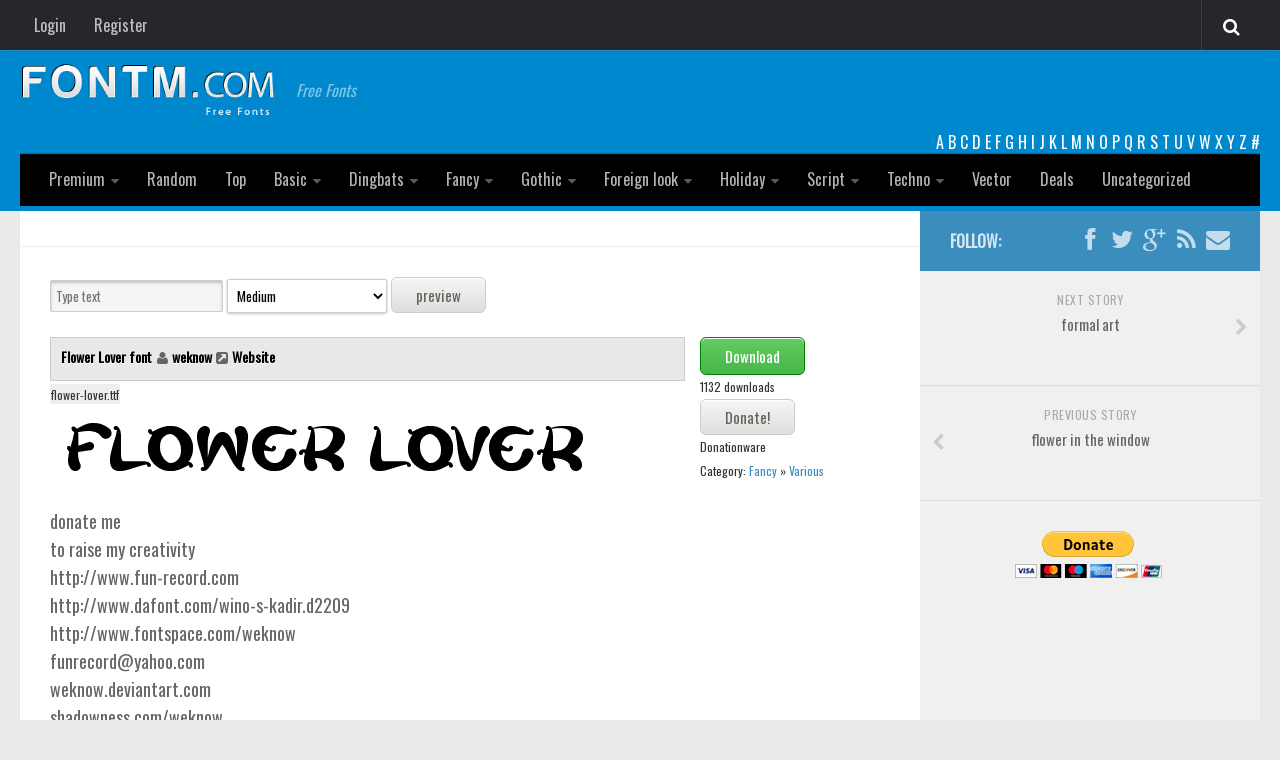

--- FILE ---
content_type: text/html; charset=utf-8
request_url: https://www.google.com/recaptcha/api2/aframe
body_size: 267
content:
<!DOCTYPE HTML><html><head><meta http-equiv="content-type" content="text/html; charset=UTF-8"></head><body><script nonce="_HHjGE7u5oYZa1lssaCWwA">/** Anti-fraud and anti-abuse applications only. See google.com/recaptcha */ try{var clients={'sodar':'https://pagead2.googlesyndication.com/pagead/sodar?'};window.addEventListener("message",function(a){try{if(a.source===window.parent){var b=JSON.parse(a.data);var c=clients[b['id']];if(c){var d=document.createElement('img');d.src=c+b['params']+'&rc='+(localStorage.getItem("rc::a")?sessionStorage.getItem("rc::b"):"");window.document.body.appendChild(d);sessionStorage.setItem("rc::e",parseInt(sessionStorage.getItem("rc::e")||0)+1);localStorage.setItem("rc::h",'1768730759501');}}}catch(b){}});window.parent.postMessage("_grecaptcha_ready", "*");}catch(b){}</script></body></html>